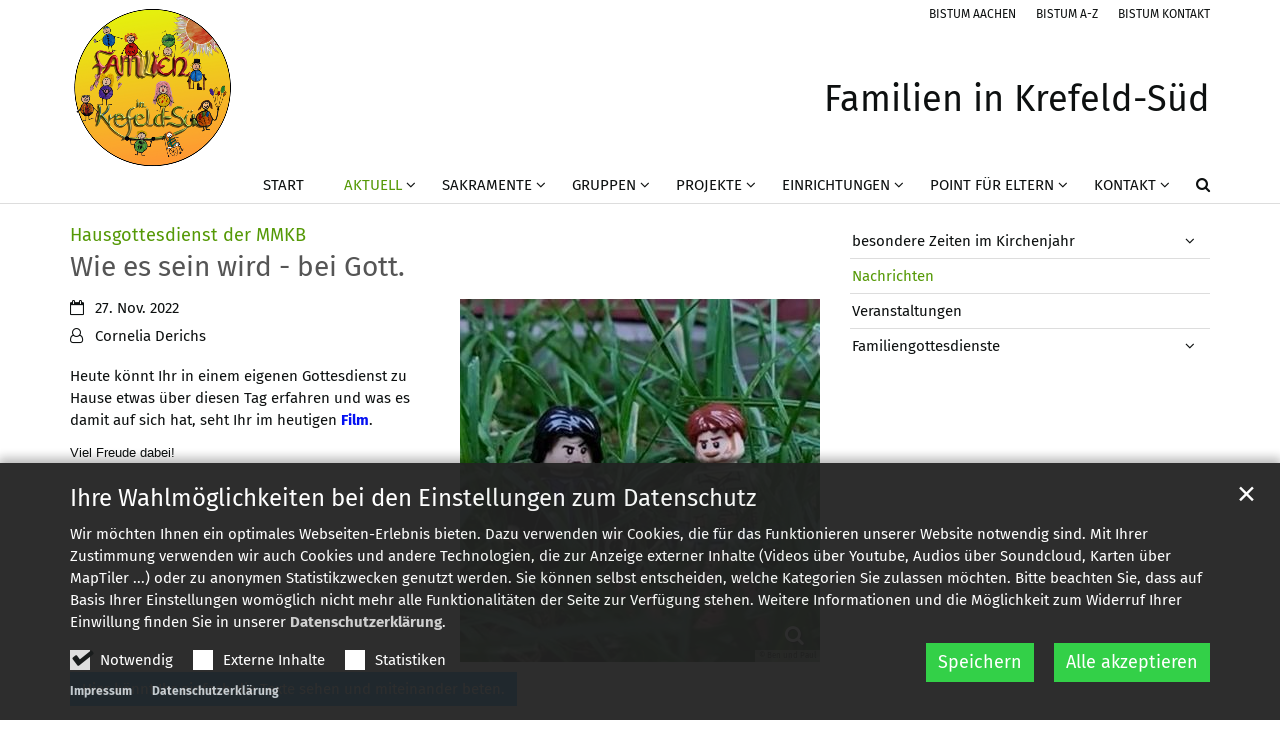

--- FILE ---
content_type: text/html;charset=utf-8
request_url: https://familien-in-krefeld-sued.de/aktuell/news/artikel/Wie-es-sein-wird-bei-Gott-00001./
body_size: 8588
content:
<!DOCTYPE html>
<html lang="de" class="noscript v-standard">
<head>

<noscript><style>html.noscript .hide-noscript { display: none !important; }</style></noscript>
<script>document.documentElement.classList.remove("noscript");document.documentElement.classList.add("hasscript");</script>
<script>mercury = function(){var n=function(){var n=[];return{ready: function(t){n.push(t)},getInitFunctions: function(){return n}}}(),t=function(t){if("function"!=typeof t) return n;n.ready(t)};return t.getInitFunctions=function(){return n.getInitFunctions()},t.ready=function(n){this(n)},t}();var __isOnline=true,__scriptPath="https://cdn.bistum-aachen.de/export/system/modules/alkacon.mercury.theme/js/mercury.js"</script>
<script async src="https://cdn.bistum-aachen.de/export/system/modules/alkacon.mercury.theme/js/mercury.js_1578721975.js"></script>
<link rel="canonical" href="https://familien-in-krefeld-sued.de/aktuell/news/artikel/Wie-es-sein-wird-bei-Gott-00001./">

<title>Wie es sein wird - bei Gott.</title>

<meta charset="UTF-8">
<meta http-equiv="X-UA-Compatible" content="IE=edge">

<meta name="viewport" content="width=device-width, initial-scale=1.0, viewport-fit=cover">
<meta name="description" content="Heute könnt Ihr in einem eigenen Gottesdienst zu Hause etwas über diesen Tag erfahren und was es damit auf sich hat, seht Ihr im heutigen Film. Viel Freude dabei!">
<meta name="robots" content="index, follow">
<meta name="revisit-after" content="7 days">

<meta property="og:title" content="Hausgottesdienst der MMKB: Wie es sein wird - bei Gott.">
<meta property="og:description" content="Heute könnt Ihr in einem eigenen Gottesdienst zu Hause etwas über diesen Tag erfahren und was es damit auf sich hat, seht Ihr im heutigen Film. Viel Freude dabei!">
<meta property="og:image:width" content="569">
<meta property="og:image:height" content="298">
<meta property="og:image" content="https://familien-in-krefeld-sued.de/export/sites/region-krefeld/familien-in-krefeld-sued-m/.galleries/MitMachKinderBibel/MMKB-A-01-Wie-es-sind-wird-bei-Gott..JPG_147126940.jpg">
<meta property="og:type" content="article">
<meta property="og:url" content="https://familien-in-krefeld-sued.de/aktuell/news/artikel/Wie-es-sein-wird-bei-Gott-00001./">
<meta property="og:locale" content="de">
<meta name="twitter:card" content="summary_large_image">
<meta name="twitter:image" content="https://familien-in-krefeld-sued.de/export/sites/region-krefeld/familien-in-krefeld-sued-m/.galleries/MitMachKinderBibel/MMKB-A-01-Wie-es-sind-wird-bei-Gott..JPG_1761348482.jpg"><!-- No Eye-Able license found -->
<link rel="stylesheet" href="https://cdn.bistum-aachen.de/export/system/modules/alkacon.mercury.theme/css/awesome-selection.min.css_862578446.css">
<link rel="stylesheet" href="/export/sites/region-krefeld/familien-in-krefeld-sued-m/.themes/mercury.min.css_945858255.css">
<link rel="preload" as="font" type="font/woff2" href="https://cdn.bistum-aachen.de/export/system/modules/alkacon.mercury.theme/fonts/awesome-selection.woff2?v=my-1" crossorigin>
<link rel="apple-touch-icon" sizes="180x180" href="">
<link rel="icon" type="image/png" sizes="32x32" href="/export/sites/region-krefeld/familien-in-krefeld-sued-m/favicon.png_642975561.png">
<link rel="icon" type="image/png" sizes="16x16" href="/export/sites/region-krefeld/familien-in-krefeld-sued-m/favicon.png_897707255.png">
</head>
<body>

<a class="btn visually-hidden-focusable-fixed" id="skip-to-content" href="#main-content">Zum Inhalt springen</a><div  id="mercury-page" >
<header class="area-header fh header-notfixed lp-l ls-2 pad-sm meta-aside meta-right title-default title-middle nav-disp-default nav-right nav-below fix-overlay bc-right has-margin">
<div id="nav-toggle-group"><span id="nav-toggle-label"><button class="nav-toggle-btn" aria-expanded="false" aria-controls="nav-toggle-group"><span class="nav-toggle"><span class="nav-burger">Navigation anzeigen / ausblenden</span></span></button></span></div><div class="header-group co-sm-md "><div class="head notfixed"><div class="head-overlay"></div>
<div class="h-group co-lg-xl"><div class="h-logo p-xs-12 p-lg-2" ><a href="/start/" class="imglink" title="Zur Startseite">
<div class="header-image image-src-box presized" style="padding-bottom: 100.0%;" >
<img src="/export/sites/region-krefeld/familien-in-krefeld-sued-m/.galleries/Logos/FaPa-Sliderbild-PNG-Familienpastoral-Logo-Familienin-KR-Sued-02.png_771034742.png" loading="lazy" sizes="auto, (min-width: 1320px) 190px, (min-width: 1170px) 165px, (min-width: 992px) 136px, (min-width: 744px) 714px, (min-width: 540px) 510px, 100vw" srcset="/export/sites/region-krefeld/familien-in-krefeld-sued-m/.galleries/Logos/FaPa-Sliderbild-PNG-Familienpastoral-Logo-Familienin-KR-Sued-02.png_232159625.png 136w, /export/sites/region-krefeld/familien-in-krefeld-sued-m/.galleries/Logos/FaPa-Sliderbild-PNG-Familienpastoral-Logo-Familienin-KR-Sued-02.png_856036929.png 165w, /export/sites/region-krefeld/familien-in-krefeld-sued-m/.galleries/Logos/FaPa-Sliderbild-PNG-Familienpastoral-Logo-Familienin-KR-Sued-02.png_1348276495.png 190w, /export/sites/region-krefeld/familien-in-krefeld-sued-m/.galleries/Logos/FaPa-Sliderbild-PNG-Familienpastoral-Logo-Familienin-KR-Sued-02.png_46525205.png 272w, /export/sites/region-krefeld/familien-in-krefeld-sued-m/.galleries/Logos/FaPa-Sliderbild-PNG-Familienpastoral-Logo-Familienin-KR-Sued-02.png_2020820128.png 330w, /export/sites/region-krefeld/familien-in-krefeld-sued-m/.galleries/Logos/FaPa-Sliderbild-PNG-Familienpastoral-Logo-Familienin-KR-Sued-02.png_1704732904.png 345w, /export/sites/region-krefeld/familien-in-krefeld-sued-m/.galleries/Logos/FaPa-Sliderbild-PNG-Familienpastoral-Logo-Familienin-KR-Sued-02.png_55938858.png 380w, /export/sites/region-krefeld/familien-in-krefeld-sued-m/.galleries/Logos/FaPa-Sliderbild-PNG-Familienpastoral-Logo-Familienin-KR-Sued-02.png_1425451198.png 510w, /export/sites/region-krefeld/familien-in-krefeld-sued-m/.galleries/Logos/FaPa-Sliderbild-PNG-Familienpastoral-Logo-Familienin-KR-Sued-02.png_1303295564.png 690w, /export/sites/region-krefeld/familien-in-krefeld-sued-m/.galleries/Logos/FaPa-Sliderbild-PNG-Familienpastoral-Logo-Familienin-KR-Sued-02.png_1156248498.png 714w, /export/sites/region-krefeld/familien-in-krefeld-sued-m/.galleries/Logos/FaPa-Sliderbild-PNG-Familienpastoral-Logo-Familienin-KR-Sued-02.png_1062225398.png 1020w, /export/sites/region-krefeld/familien-in-krefeld-sued-m/.galleries/Logos/FaPa-Sliderbild-PNG-Familienpastoral-Logo-Familienin-KR-Sued-02.png_1035620234.png 1428w, /export/sites/region-krefeld/familien-in-krefeld-sued-m/.galleries/Logos/FaPa-Sliderbild-PNG-Familienpastoral-Logo-Familienin-KR-Sued-02.png_1059593014.png 1620w, /export/sites/region-krefeld/familien-in-krefeld-sued-m/.galleries/Logos/FaPa-Sliderbild-PNG-Familienpastoral-Logo-Familienin-KR-Sued-02.png_771034742.png 2160w" width="2160" height="2160" class=" or-sq"
         alt="Kreisbild: Wort &#039;Familien in Krefeld-Süd; dazwischen: gemalte Menschen-Zeichnungen von Kindern unter einer Sonne" title="Kreisbild: Wort &#039;Familien in Krefeld-Süd; dazwischen: gemalte Menschen-Zeichnungen von Kindern unter einer Sonne (c) Valerie, Jakob, Tamara mit B. Hellmanns">
</div></a></div><div class="h-info"><div class="h-meta" >
<div class="element type-linksequence pivot ls-row no-icon cap-upper header-links">
<ul ><li class="ls-li"><a href="https://www.bistum-aachen.de/" target="_blank" rel="noopener"><span class="ls-item"><span>BISTUM AACHEN</span></span></a></li><li class="ls-li"><a href="https://www.bistum-aachen.de/bistum-a-z/index.html" target="_blank" rel="noopener"><span class="ls-item"><span>BISTUM A-Z</span></span></a></li><li class="ls-li"><a href="https://www.bistum-aachen.de/kontakt/" target="_blank" rel="noopener"><span class="ls-item"><span>BISTUM KONTAKT</span></span></a></li></ul></div>
</div><div class="h-title">Familien in Krefeld-Süd</div></div></div><div class="h-nav"><div class="co-lg-xl">
<div class="nav-main-container" ><nav class="nav-main-group has-sidelogo ">
<div class="nav-main-mobile-logo"><div class="mobile-logolink">
<div class="img-responsive image-src-box presized" style="padding-bottom: 100.0%;" >
<img src="/export/sites/region-krefeld/familien-in-krefeld-sued-m/.galleries/Logos/FaPa-Sliderbild-PNG-Familienpastoral-Logo-Familienin-KR-Sued-02.png_734876042.png" loading="lazy" width="800" height="800" class=" or-sq"
         alt="Kreisbild: Wort &#039;Familien in Krefeld-Süd; dazwischen: gemalte Menschen-Zeichnungen von Kindern unter einer Sonne" title="Kreisbild: Wort &#039;Familien in Krefeld-Süd; dazwischen: gemalte Menschen-Zeichnungen von Kindern unter einer Sonne (c) Valerie, Jakob, Tamara mit B. Hellmanns">
</div></div></div>
<ul class="nav-main-items cap-css has-search">
<li id="nav-main-addition" class="expand hidden-lg-up"><a href="#" aria-controls="nav_nav-main-addition" id="label_nav-main-addition">Startportal Bistum Aachen</a><ul class="nav-menu" id="nav_nav-main-addition" aria-labelledby="label_nav-main-addition">
<li><a href="https://www.bistum-aachen.de/" target="_blank" rel="noopener"><span>BISTUM AACHEN</span></a></li>
<li><a href="https://www.bistum-aachen.de/bistum-a-z/index.html" target="_blank" rel="noopener"><span>BISTUM A-Z</span></a></li>
<li><a href="https://www.bistum-aachen.de/kontakt/" target="_blank" rel="noopener"><span>BISTUM KONTAKT</span></a></li>
</ul></li><li class="nav-first">
<a href="/start/">Start</a></li>
<li class="active mega expand" data-megamenu="/aktuell/mega.menu">
<a href="/aktuell/besondere-zeiten-im-kirchenjahr/" id="label_26b3f2ef_1" role="button" aria-expanded="false" aria-controls="nav_26b3f2ef_1" aria-label="Aktuell Unterebene anzeigen / ausblenden">Aktuell</a>
<ul class="nav-menu no-mega" id="nav_26b3f2ef_1" aria-label="Aktuell">
<li class="expand">
<a href="/aktuell/besondere-zeiten-im-kirchenjahr/" id="label_26b3f2ef_2" class="nav-label">besondere Zeiten im Kirchenjahr</a><a href="/aktuell/besondere-zeiten-im-kirchenjahr/" role="button" aria-expanded="false" aria-controls="nav_26b3f2ef_2" aria-label="Unterebenen von besondere Zeiten im Kirchenjahr anzeigen / ausblenden">&nbsp;</a>
<ul class="nav-menu no-mega" id="nav_26b3f2ef_2" aria-label="besondere Zeiten im Kirchenjahr">
<li><a href="/aktuell/besondere-zeiten-im-kirchenjahr/fastenzeit-und-ostern/">Fastenzeit und Ostern</a></li>
<li><a href="/aktuell/besondere-zeiten-im-kirchenjahr/mit-pasquarella-durch-die-fastenzeit/">Mit Pasquarella durch die Fastenzeit</a></li>
<li class="expand">
<a href="/aktuell/besondere-zeiten-im-kirchenjahr/adventszeit-und-weihnachten/" id="label_26b3f2ef_5" class="nav-label">Adventszeit und Weihnachten</a><a href="/aktuell/besondere-zeiten-im-kirchenjahr/adventszeit-und-weihnachten/" role="button" aria-expanded="false" aria-controls="nav_26b3f2ef_5" aria-label="Unterebenen von Adventszeit und Weihnachten anzeigen / ausblenden">&nbsp;</a>
<ul class="nav-menu no-mega" id="nav_26b3f2ef_5" aria-label="Adventszeit und Weihnachten">
<li><a href="/aktuell/besondere-zeiten-im-kirchenjahr/adventszeit-und-weihnachten/aktion-adveniat-krippenfeier/">Aktion Adveniat - Krippenfeier</a></li></ul>
</li></ul>
</li>
<li class="active">
<a href="/aktuell/news/">Nachrichten</a></li>
<li><a href="/aktuell/veranstaltungen/">Veranstaltungen</a></li>
<li class="expand">
<a href="/aktuell/familiengottesdienste/gottesdienste-im-ueberblick/" id="label_26b3f2ef_9" role="button" aria-expanded="false" aria-controls="nav_26b3f2ef_9" aria-label="Familiengottesdienste Unterebene anzeigen / ausblenden">Familiengottesdienste</a>
<ul class="nav-menu no-mega" id="nav_26b3f2ef_9" aria-label="Familiengottesdienste">
<li><a href="/aktuell/familiengottesdienste/gottesdienste-im-ueberblick/">Familiengottesdienste im Überblick</a></li>
<li><a href="/aktuell/familiengottesdienste/gross-und-klein-familienmessen/">GROSS&amp;KLEIN-Familienmessen</a></li>
<li class="expand">
<a href="/aktuell/familiengottesdienste/heilig-abend/" id="label_26b3f2ef_12" class="nav-label">Heilig Abend</a><a href="/aktuell/familiengottesdienste/heilig-abend/" role="button" aria-expanded="false" aria-controls="nav_26b3f2ef_12" aria-label="Unterebenen von Heilig Abend anzeigen / ausblenden">&nbsp;</a>
<ul class="nav-menu no-mega" id="nav_26b3f2ef_12" aria-label="Heilig Abend">
<li><a href="/aktuell/familiengottesdienste/heilig-abend/heilig-abend-in-maria-frieden/">Heilig Abend in Maria Frieden</a></li>
<li><a href="/aktuell/familiengottesdienste/heilig-abend/heilig-abend-in-st.-augustinus/">Heilig Abend in St. Augustinus</a></li></ul>
</li>
<li><a href="/aktuell/familiengottesdienste/kindersegnungen/">Kindersegnungen</a></li></ul>
</li></ul>
</li>
<li class="mega mega-mobile expand" data-megamenu="/Sakramente/mega.menu">
<a href="/Sakramente/taufe/" id="label_26b3f2ef_16" role="button" aria-expanded="false" aria-controls="nav_26b3f2ef_16" aria-label="Sakramente Unterebene anzeigen / ausblenden">Sakramente</a>
<ul class="nav-menu no-mega" id="nav_26b3f2ef_16" aria-label="Sakramente">
<li><a href="/Sakramente/taufe/">Taufe</a></li>
<li class="expand">
<a href="/Sakramente/erstkommunion/" id="label_26b3f2ef_18" class="nav-label">Erstkommunion</a><a href="/Sakramente/erstkommunion/" role="button" aria-expanded="false" aria-controls="nav_26b3f2ef_18" aria-label="Unterebenen von Erstkommunion anzeigen / ausblenden">&nbsp;</a>
<ul class="nav-menu no-mega" id="nav_26b3f2ef_18" aria-label="Erstkommunion">
<li><a href="/Sakramente/erstkommunion/index.html">Erstkommunion im Krefelder Süden</a></li>
<li><a href="/Sakramente/erstkommunion/kommunionvorbereitung-in-der-pfarrei-maria-frieden/">Kommunionvorbereitung in der Pfarrei Maria Frieden</a></li>
<li><a href="/Sakramente/erstkommunion/kommunionvorbereitung-in-der-pfarrei-st.-augustinus/">Kommunionvorbereitung in der Pfarrei St. Augustinus</a></li>
<li><a href="/Sakramente/erstkommunion/aktionen-in-der-kommunion-vorbereitung/">Aktionen in der Kommunion-Vorbereitung</a></li>
<li><a href="/Sakramente/erstkommunion/kommunionkleider-tausch/">Kommunionkleider-Tausch</a></li></ul>
</li>
<li><a href="/Sakramente/firmung/">Firmung</a></li></ul>
</li>
<li class="mega mega-mobile expand" data-megamenu="/gruppen/mega.menu">
<a href="/gruppen/kinderchoere/" id="label_26b3f2ef_25" role="button" aria-expanded="false" aria-controls="nav_26b3f2ef_25" aria-label="Gruppen Unterebene anzeigen / ausblenden">Gruppen</a>
<ul class="nav-menu no-mega" id="nav_26b3f2ef_25" aria-label="Gruppen">
<li><a href="/gruppen/kinderchoere/">Kinderchöre</a></li>
<li><a href="/gruppen/jugendband/">Jugendband</a></li>
<li class="expand">
<a href="/gruppen/messdienerinnen/" id="label_26b3f2ef_28" class="nav-label">Messdiener:innen</a><a href="/gruppen/messdienerinnen/" role="button" aria-expanded="false" aria-controls="nav_26b3f2ef_28" aria-label="Unterebenen von Messdiener:innen anzeigen / ausblenden">&nbsp;</a>
<ul class="nav-menu no-mega" id="nav_26b3f2ef_28" aria-label="Messdiener:innen">
<li><a href="/gruppen/messdienerinnen/messdienerinnen-in-maria-frieden/">Messdiener:innen in Maria Frieden</a></li>
<li><a href="/gruppen/messdienerinnen/messdienerinnen-in-st.-augustinus/">Messdiener:innen in St. Augustinus</a></li></ul>
</li></ul>
</li>
<li class="mega mega-mobile expand" data-megamenu="/projekte/mega.menu">
<a href="/projekte/suedstadtkraehen/" id="label_26b3f2ef_31" role="button" aria-expanded="false" aria-controls="nav_26b3f2ef_31" aria-label="Projekte Unterebene anzeigen / ausblenden">Projekte</a>
<ul class="nav-menu no-mega" id="nav_26b3f2ef_31" aria-label="Projekte">
<li class="expand">
<a href="/projekte/suedstadtkraehen/" id="label_26b3f2ef_32" class="nav-label">SüdStadtKrähen</a><a href="/projekte/suedstadtkraehen/" role="button" aria-expanded="false" aria-controls="nav_26b3f2ef_32" aria-label="Unterebenen von SüdStadtKrähen anzeigen / ausblenden">&nbsp;</a>
<ul class="nav-menu no-mega" id="nav_26b3f2ef_32" aria-label="SüdStadtKrähen">
<li><a href="/projekte/suedstadtkraehen/index.html">SüdStadtKrähen - Überblick</a></li>
<li><a href="/projekte/suedstadtkraehen/suedstadtkraehen-berichte-und-fotos/">SüdStadtKrähen - Berichte und Fotos</a></li>
<li><a href="/projekte/suedstadtkraehen/friedensaktion-der-kinder/">Friedensaktion der Kinder</a></li>
<li class="expand">
<a href="/projekte/suedstadtkraehen/Mit-der-SuedStadtKraehe-durch-/" id="label_26b3f2ef_36" class="nav-label">Mit der SüdStadtKrähe durch die Kirche</a><a href="/projekte/suedstadtkraehen/Mit-der-SuedStadtKraehe-durch-/" role="button" aria-expanded="false" aria-controls="nav_26b3f2ef_36" aria-label="Unterebenen von Mit der SüdStadtKrähe durch die Kirche anzeigen / ausblenden">&nbsp;</a>
<ul class="nav-menu no-mega" id="nav_26b3f2ef_36" aria-label="Mit der SüdStadtKrähe durch die Kirche">
<li><a href="/projekte/suedstadtkraehen/Mit-der-SuedStadtKraehe-durch-/kirche-st.-clemens/">Kirche St. Clemens</a></li>
<li><a href="/projekte/suedstadtkraehen/Mit-der-SuedStadtKraehe-durch-/kirche-herz-jesu-koenigshof/">Kirche Herz Jesu Königshof</a></li>
<li><a href="/projekte/suedstadtkraehen/Mit-der-SuedStadtKraehe-durch-/kirche-st.-bonifatius/">Kirche St. Bonifatius</a></li>
<li><a href="/projekte/suedstadtkraehen/Mit-der-SuedStadtKraehe-durch-/kirche-st.-martin/">Kirche St. Martin</a></li>
<li><a href="/projekte/suedstadtkraehen/Mit-der-SuedStadtKraehe-durch-/kirche-zu-den-heiligen-schutzengeln/">Kirche Zu den Heiligen Schutzengeln</a></li>
<li><a href="/projekte/suedstadtkraehen/Mit-der-SuedStadtKraehe-durch-/kirche-st.-karl-borromaeus/">Kirche St. Karl Borromäus</a></li></ul>
</li></ul>
</li>
<li class="expand">
<a href="/projekte/projekte/formulare/" id="label_26b3f2ef_43" role="button" aria-expanded="false" aria-controls="nav_26b3f2ef_43" aria-label="Projekte Unterebene anzeigen / ausblenden">Projekte</a>
<ul class="nav-menu no-mega" id="nav_26b3f2ef_43" aria-label="Projekte">
<li><a href="/projekte/projekte/familienpastoral/">Familienpastoral</a></li>
<li><a href="/projekte/projekte/praevention/">Prävention</a></li>
<li><a href="/projekte/projekte/mitmachkinderbibel/">#MitMachKinderBibel</a></li>
<li><a href="/projekte/projekte/bibel-im-karton/">Bibel im Karton</a></li>
<li><a href="/projekte/projekte/storybag-geschichten/">Storybag-Geschichten</a></li>
<li><a href="/projekte/projekte/quiz-mit-der-kraehe/">Quiz mit und ohne Krähe</a></li></ul>
</li>
<li class="expand">
<a href="/projekte/sternsingeraktion/" id="label_26b3f2ef_50" class="nav-label">Sternsingeraktion</a><a href="/projekte/sternsingeraktion/" role="button" aria-expanded="false" aria-controls="nav_26b3f2ef_50" aria-label="Unterebenen von Sternsingeraktion anzeigen / ausblenden">&nbsp;</a>
<ul class="nav-menu no-mega" id="nav_26b3f2ef_50" aria-label="Sternsingeraktion">
<li><a href="/projekte/sternsingeraktion/sternsingeraktion-in-st.-clemens/">Sternsingeraktion in St. Clemens</a></li>
<li><a href="/projekte/sternsingeraktion/sternsingeraktion-in-st.-bonifatius/">Sternsingeraktion in St. Bonifatius</a></li>
<li><a href="/projekte/sternsingeraktion/sternsingeraktion-in-herz-jesu/">Sternsingeraktion in Herz Jesu</a></li>
<li><a href="/projekte/sternsingeraktion/sternsingeraktion-in-st.-augustinus/">Sternsingeraktion in St. Augustinus</a></li></ul>
</li></ul>
</li>
<li class="mega mega-mobile expand" data-megamenu="/einrichtungen/mega.menu">
<a href="/einrichtungen/kinder-tagesstaetten/" id="label_26b3f2ef_55" role="button" aria-expanded="false" aria-controls="nav_26b3f2ef_55" aria-label="Einrichtungen Unterebene anzeigen / ausblenden">Einrichtungen</a>
<ul class="nav-menu no-mega" id="nav_26b3f2ef_55" aria-label="Einrichtungen">
<li class="expand">
<a href="/einrichtungen/kinder-tagesstaetten/" id="label_26b3f2ef_56" class="nav-label">Kinder-Tagesstätten</a><a href="/einrichtungen/kinder-tagesstaetten/" role="button" aria-expanded="false" aria-controls="nav_26b3f2ef_56" aria-label="Unterebenen von Kinder-Tagesstätten anzeigen / ausblenden">&nbsp;</a>
<ul class="nav-menu no-mega" id="nav_26b3f2ef_56" aria-label="Kinder-Tagesstätten">
<li><a href="/einrichtungen/kinder-tagesstaetten/tageseinrichtung-fuer-kinder-st.-clemens" target="_blank">Montessori-Kinderhaus St. Clemens</a></li>
<li><a href="/einrichtungen/kinder-tagesstaetten/tageseinrichtung-fuer-kinder-st.-lioba" target="_blank">Tageseinrichtung für Kinder St. Lioba</a></li>
<li><a href="/einrichtungen/kinder-tagesstaetten/familienzentrum-st.-martin" target="_blank">Familienzentrum St. Martin</a></li>
<li><a href="/einrichtungen/kinder-tagesstaetten/montessori-kinderhaus-00001" target="_blank">Montessori Kinderhaus Oppum</a></li>
<li><a href="/einrichtungen/kinder-tagesstaetten/kindertagesstaette-maria-waldrast" target="_blank">Kindertagesstätte Maria Waldrast</a></li></ul>
</li>
<li class="expand">
<a href="/einrichtungen/sonstige-einrichtungen/kabo-kinderkirche/" id="label_26b3f2ef_62" role="button" aria-expanded="false" aria-controls="nav_26b3f2ef_62" aria-label="sonstige Einrichtungen Unterebene anzeigen / ausblenden">sonstige Einrichtungen</a>
<ul class="nav-menu no-mega" id="nav_26b3f2ef_62" aria-label="sonstige Einrichtungen">
<li><a href="/einrichtungen/sonstige-einrichtungen/kabo-kinderkirche/">KaBo Kinderkirche</a></li>
<li class="expand">
<a href="/einrichtungen/sonstige-einrichtungen/grundschulen/" id="label_26b3f2ef_64" class="nav-label">Grundschulen</a><a href="/einrichtungen/sonstige-einrichtungen/grundschulen/" role="button" aria-expanded="false" aria-controls="nav_26b3f2ef_64" aria-label="Unterebenen von Grundschulen anzeigen / ausblenden">&nbsp;</a>
<ul class="nav-menu no-mega" id="nav_26b3f2ef_64" aria-label="Grundschulen">
<li class="expand">
<a href="/einrichtungen/sonstige-einrichtungen/grundschulen/kirchenprojekt-tage/" id="label_26b3f2ef_65" class="nav-label">Kirchenprojekt-Tage</a><a href="/einrichtungen/sonstige-einrichtungen/grundschulen/kirchenprojekt-tage/" role="button" aria-expanded="false" aria-controls="nav_26b3f2ef_65" aria-label="Unterebenen von Kirchenprojekt-Tage anzeigen / ausblenden">&nbsp;</a>
<ul class="nav-menu no-mega" id="nav_26b3f2ef_65" aria-label="Kirchenprojekt-Tage">
<li><a href="/einrichtungen/sonstige-einrichtungen/grundschulen/kirchenprojekt-tage/grundschule-buchenschule/">Grundschule Buchenschule</a></li>
<li><a href="/einrichtungen/sonstige-einrichtungen/grundschulen/kirchenprojekt-tage/grundschule-forstwaldschule/">Grundschule Forstwaldschule</a></li>
<li><a href="/einrichtungen/sonstige-einrichtungen/grundschulen/kirchenprojekt-tage/geschwister-scholl-grundschule/">Geschwister-Scholl-Grundschule</a></li>
<li><a href="/einrichtungen/sonstige-einrichtungen/grundschulen/kirchenprojekt-tage/kath.-grundschule-koenigshof/">kath. Grundschule Königshof</a></li>
<li><a href="/einrichtungen/sonstige-einrichtungen/grundschulen/kirchenprojekt-tage/grundschule-regenbogenschule/">Grundschule Regenbogenschule</a></li>
<li><a href="/einrichtungen/sonstige-einrichtungen/grundschulen/kirchenprojekt-tage/grundschule-schoenwasserschule/">Grundschule Schönwasserschule</a></li>
<li><a href="/einrichtungen/sonstige-einrichtungen/grundschulen/kirchenprojekt-tage/kath.-grundschule-st.-michaelschule/">kath. Grundschule St. Michaelschule</a></li>
<li><a href="/einrichtungen/sonstige-einrichtungen/grundschulen/kirchenprojekt-tage/grundschule-suedschule/">Grundschule Südschule</a></li>
<li><a href="/einrichtungen/sonstige-einrichtungen/grundschulen/kirchenprojekt-tage/grundschule-vulkanstrasse/">Grundschule Vulkanstraße</a></li>
<li><a href="/einrichtungen/sonstige-einrichtungen/grundschulen/kirchenprojekt-tage/grundschule-wimmersweg/">Grundschule Wimmersweg</a></li></ul>
</li></ul>
</li>
<li><a href="/einrichtungen/sonstige-einrichtungen/Jugendeinrichtung-Canapee-und-Spielbox/">Jugendeinrichtung Canapee und Spielbox</a></li>
<li><a href="/einrichtungen/sonstige-einrichtungen/casablanca/">Jugendeinrichtung Casablanca</a></li>
<li><a href="/einrichtungen/sonstige-einrichtungen/kath.-oeffentliche-buechereien/">Kath. öffentliche Büchereien</a></li></ul>
</li></ul>
</li>
<li class="mega mega-mobile expand" data-megamenu="/point-fuer-eltern/mega.menu">
<a href="/point-fuer-eltern/bild-im-megamenue/" id="label_26b3f2ef_79" role="button" aria-expanded="false" aria-controls="nav_26b3f2ef_79" aria-label="Point für Eltern Unterebene anzeigen / ausblenden">Point für Eltern</a>
<ul class="nav-menu no-mega" id="nav_26b3f2ef_79" aria-label="Point für Eltern">
<li class="expand">
<a href="/point-fuer-eltern/anderes/Besondere-glueckwuensche/" id="label_26b3f2ef_80" role="button" aria-expanded="false" aria-controls="nav_26b3f2ef_80" aria-label="Anderes Unterebene anzeigen / ausblenden">Anderes</a>
<ul class="nav-menu no-mega" id="nav_26b3f2ef_80" aria-label="Anderes">
<li><a href="/point-fuer-eltern/anderes/Besondere-glueckwuensche/">Besondere Glückwünsche für Geburtstagskinder</a></li>
<li><a href="/point-fuer-eltern/anderes/hilfe-gesucht/">Hilfe gesucht</a></li>
<li><a href="/point-fuer-eltern/anderes/sternenkinder-krefeld/">Sternenkinder Krefeld</a></li>
<li><a href="/point-fuer-eltern/anderes/kirchenfuehrerschein-fuer-eltern/">Kirchenführerschein für Eltern</a></li>
<li><a href="/point-fuer-eltern/anderes/praevention-gegen-sex.-missbrauch-von-kindern/">Prävention gegen sex. Mißbrauch von Kindern</a></li></ul>
</li>
<li class="expand">
<a href="/point-fuer-eltern/spirituelles/spirituelles/" id="label_26b3f2ef_86" role="button" aria-expanded="false" aria-controls="nav_26b3f2ef_86" aria-label="Spirituelles Unterebene anzeigen / ausblenden">Spirituelles</a>
<ul class="nav-menu no-mega" id="nav_26b3f2ef_86" aria-label="Spirituelles">
<li><a href="/point-fuer-eltern/spirituelles/spirituelles/">Spirituelles</a></li></ul>
</li></ul>
</li>
<li class="expand">
<a href="/kontakt/spenden/" id="label_26b3f2ef_88" role="button" aria-expanded="false" aria-controls="nav_26b3f2ef_88" aria-label="Kontakt Unterebene anzeigen / ausblenden">Kontakt</a>
<ul class="nav-menu no-mega" id="nav_26b3f2ef_88" aria-label="Kontakt">
<li><a href="/kontakt/kirchen/">Kirchen</a></li>
<li><a href="/kontakt/pfarrbueros/">Pfarrbüros</a></li>
<li class="nav-last">
<a href="/kontakt/seelsorgerinnen/">Seelsorger:innen</a></li></ul>
</li>
<li id="nav-main-search" class="expand"><a href="/suche/" title="Suche" role="button" aria-controls="nav_nav-main-search" aria-expanded="false" id="label_nav-main-search" class="click-direct"><span class="search search-btn ico fa fa-search" aria-hidden="true"></span></a><ul class="nav-menu" id="nav_nav-main-search" aria-labelledby="label_nav-main-search"><li><div class="styled-form search-form"><form action="/suche/" method="post"><div class="input button"><label for="searchNavQuery" class="sr-only">Suche</label><input id="searchNavQuery" name="q" type="text" autocomplete="off" placeholder='Suchbegriff eingeben' /><button class="btn" type="button" title="Suche" onclick="this.form.submit(); return false;">Los</button></div></form></div></li></ul></li>
</ul>
</nav>
</div></div></div></div></div>
</header>

<main class="area-content area-main-side"><div class="container"><div class="row">
<div class="col-lg-8 area-wide" >

<div class="row-12" >
<div class="detail-page type-article layout-5">
<div class="detail-visual piece float right lay-5 phh phb pnl phv p-md-6">
<div class="heading"><h1 class="intro-headline" tabindex="0"><span class="intro">Hausgottesdienst der MMKB<span class="sr-only">:</span></span><span class="headline">Wie es sein wird - bei Gott.</span></h1>
</div><div class="visual"><div class="image-src-box presized use-ratio zoomer effect-piece" data-imagezoom='{ "width": 569, "height": 574, "w": 569, "h": 574, "caption": "%3Cdiv%20class%3D%22title%22%3EMMKB-A-01-Wie%20es%20sind%20wird%20-%20bei%20Gott.%3C%2Fdiv%3E%3Cdiv%20class%3D%22copyright%22%3E%26copy%3B%20Ben%20und%20Paul%3C%2Fdiv%3E", "alt": "Zwei%20Playmobilm%C3%A4nnchen%20sitzen%20im%20Gras.", "src": "/export/sites/region-krefeld/familien-in-krefeld-sued-m/.galleries/MitMachKinderBibel/MMKB-A-01-Wie-es-sind-wird-bei-Gott..JPG_25264723.jpg" }'>
<img src="/export/sites/region-krefeld/familien-in-krefeld-sued-m/.galleries/MitMachKinderBibel/MMKB-A-01-Wie-es-sind-wird-bei-Gott..JPG_639397178.jpg" sizes="(min-width: 1320px) 410px, (min-width: 1170px) 360px, (min-width: 992px) 301px, (min-width: 744px) 342px, (min-width: 540px) 510px, 100vw" srcset="/export/sites/region-krefeld/familien-in-krefeld-sued-m/.galleries/MitMachKinderBibel/MMKB-A-01-Wie-es-sind-wird-bei-Gott..JPG_1986483339.jpg 301w, /export/sites/region-krefeld/familien-in-krefeld-sued-m/.galleries/MitMachKinderBibel/MMKB-A-01-Wie-es-sind-wird-bei-Gott..JPG_173130373.jpg 342w, /export/sites/region-krefeld/familien-in-krefeld-sued-m/.galleries/MitMachKinderBibel/MMKB-A-01-Wie-es-sind-wird-bei-Gott..JPG_2000693877.jpg 345w, /export/sites/region-krefeld/familien-in-krefeld-sued-m/.galleries/MitMachKinderBibel/MMKB-A-01-Wie-es-sind-wird-bei-Gott..JPG_353681667.jpg 360w, /export/sites/region-krefeld/familien-in-krefeld-sued-m/.galleries/MitMachKinderBibel/MMKB-A-01-Wie-es-sind-wird-bei-Gott..JPG_1507386812.jpg 410w, /export/sites/region-krefeld/familien-in-krefeld-sued-m/.galleries/MitMachKinderBibel/MMKB-A-01-Wie-es-sind-wird-bei-Gott..JPG_639397178.jpg 510w" width="569" height="574" class=" animated or-sq"
         alt="Zwei Playmobilmännchen sitzen im Gras." style="aspect-ratio: 569 / 574;"><div class="copyright image-copyright" aria-hidden="true">&copy; Ben und Paul</div></div>
</div><div class="body"><div class="text"><div class="visual-info "><div class="info date"><span class="sr-only">Datum:</span><div>27. Nov. 2022</div></div><div class="info person"><span class="sr-only">Von:</span><div >Cornelia Derichs</div></div></div></div>
</div>
</div>
<div class="detail-content"><div class="paragraph piece full lay-0 pnh phb phl pnv">
<div class="body default"><div class="text"><p>Heute könnt Ihr in einem eigenen Gottesdienst zu Hause etwas über diesen Tag erfahren und was es damit auf sich hat, seht Ihr im heutigen <a href="/projekte/projekte/mitmachkinderbibel/" target="_blank" rel="noopener"><strong>Film</strong></a>.&nbsp;</p>
<p><span style="font-family: Default Sans Serif,Verdana,Arial,Helvetica,sans-serif; font-size: small;">Viel Freude dabei!</span></p></div>
</div>
<div class="link"><a href="/export/sites/region-krefeld/familien-in-krefeld-sued-m/.galleries/Dokumente/MMKB-A-221127-wie-es-sein-wird-bei-Gott-2.pdf" class="btn piece-btn" target="_blank" rel="noopener">Hier könnt Ihr einfach die Texte sehen und miteinander beten.</a></div></div>
</div>
<div class="attachment-container" ></div>
<script type="application/ld+json">{"datePublished":"2022-11-27T08:01:00+01:00","image":{"copyrightHolder":"(c) Ben und Paul","@type":"ImageObject","width":569,"name":"MMKB-A-01-Wie es sind wird - bei Gott.","url":"https://familien-in-krefeld-sued.de/export/sites/region-krefeld/familien-in-krefeld-sued-m/.galleries/MitMachKinderBibel/MMKB-A-01-Wie-es-sind-wird-bei-Gott..JPG_25264723.jpg","height":574},"articleBody":["<p>Heute könnt Ihr in einem eigenen Gottesdienst zu Hause etwas über diesen Tag erfahren und was es damit auf sich hat, seht Ihr im heutigen <a href=\"/projekte/projekte/mitmachkinderbibel/\" target=\"_blank\" rel=\"noopener\"><strong>Film<\/strong><\/a>.&nbsp;<\/p>\n<p><span style=\"font-family: Default Sans Serif,Verdana,Arial,Helvetica,sans-serif; font-size: small;\">Viel Freude dabei!<\/span><\/p>"],"@type":"Article","author":{"@type":"Person","name":["Cornelia Derichs"]},"publisher":{"@type":"Person","name":["Cornelia Derichs"]},"dateModified":"2022-11-22T18:40:23+01:00","mainEntityOfPage":"https://familien-in-krefeld-sued.de/aktuell/news/artikel/Wie-es-sein-wird-bei-Gott-00001./","@context":"http://schema.org","headline":"Hausgottesdienst der MMKB: Wie es sein wird - bei Gott.","url":"https://familien-in-krefeld-sued.de/aktuell/news/artikel/Wie-es-sein-wird-bei-Gott-00001./"}</script>
</div>
</div>


<div class="row-12" ><div class="element type-section piece full lay-0 only-link">
<div class="link"><a href="javascript:history.back()" class="btn piece-btn">Zurück</a></div></div>
</div>
</div>
<aside class="col-lg-4 area-narrow" >

<div class="side-group" >
<nav class="element type-nav-side pivot">
<ul class="nav-side">
<li><a href="/aktuell/besondere-zeiten-im-kirchenjahr/" id="label_b76282cc_0" class="nav-label" >besondere Zeiten im Kirchenjahr</a><a href="/aktuell/besondere-zeiten-im-kirchenjahr/" role="button" data-bs-toggle="collapse" data-bs-target="#nav_b76282cc_0" aria-expanded="false" aria-controls="nav_b76282cc_0" aria-label="Unterebenen von besondere Zeiten im Kirchenjahr anzeigen / ausblenden">&nbsp;</a>
<ul class="collapse"  id="nav_b76282cc_0" aria-label="besondere Zeiten im Kirchenjahr"><li><a href="/aktuell/besondere-zeiten-im-kirchenjahr/fastenzeit-und-ostern/">Fastenzeit und Ostern</a></li>
<li><a href="/aktuell/besondere-zeiten-im-kirchenjahr/mit-pasquarella-durch-die-fastenzeit/">Mit Pasquarella durch die Fastenzeit</a></li>
<li><a href="/aktuell/besondere-zeiten-im-kirchenjahr/adventszeit-und-weihnachten/" id="label_b76282cc_3" class="nav-label" >Adventszeit und Weihnachten</a><a href="/aktuell/besondere-zeiten-im-kirchenjahr/adventszeit-und-weihnachten/" role="button" data-bs-toggle="collapse" data-bs-target="#nav_b76282cc_3" aria-expanded="false" aria-controls="nav_b76282cc_3" aria-label="Unterebenen von Adventszeit und Weihnachten anzeigen / ausblenden">&nbsp;</a>
<ul class="collapse"  id="nav_b76282cc_3" aria-label="Adventszeit und Weihnachten"><li><a href="/aktuell/besondere-zeiten-im-kirchenjahr/adventszeit-und-weihnachten/aktion-adveniat-krippenfeier/">Aktion Adveniat - Krippenfeier</a></li></ul>
</li></ul>
</li>
<li class="currentpage"><a href="/aktuell/news/">Nachrichten</a></li>
<li><a href="/aktuell/veranstaltungen/">Veranstaltungen</a></li>
<li><a href="/aktuell/familiengottesdienste/gottesdienste-im-ueberblick/" id="label_b76282cc_7" role="button" data-bs-toggle="collapse" data-bs-target="#nav_b76282cc_7" aria-expanded="false" aria-controls="nav_b76282cc_7" aria-label="Familiengottesdienste Unterebene anzeigen / ausblenden">Familiengottesdienste</a>
<ul class="collapse"  id="nav_b76282cc_7" aria-label="Familiengottesdienste"><li><a href="/aktuell/familiengottesdienste/gottesdienste-im-ueberblick/">Familiengottesdienste im Überblick</a></li>
<li><a href="/aktuell/familiengottesdienste/gross-und-klein-familienmessen/">GROSS&amp;KLEIN-Familienmessen</a></li>
<li><a href="/aktuell/familiengottesdienste/heilig-abend/" id="label_b76282cc_10" class="nav-label" >Heilig Abend</a><a href="/aktuell/familiengottesdienste/heilig-abend/" role="button" data-bs-toggle="collapse" data-bs-target="#nav_b76282cc_10" aria-expanded="false" aria-controls="nav_b76282cc_10" aria-label="Unterebenen von Heilig Abend anzeigen / ausblenden">&nbsp;</a>
<ul class="collapse"  id="nav_b76282cc_10" aria-label="Heilig Abend"><li><a href="/aktuell/familiengottesdienste/heilig-abend/heilig-abend-in-maria-frieden/">Heilig Abend in Maria Frieden</a></li>
<li><a href="/aktuell/familiengottesdienste/heilig-abend/heilig-abend-in-st.-augustinus/">Heilig Abend in St. Augustinus</a></li></ul>
</li>
<li><a href="/aktuell/familiengottesdienste/kindersegnungen/">Kindersegnungen</a></li></ul>
</li>
</ul>
</nav>
</div>
</aside>
</div></div></main>

<footer class="area-foot"><div class="topfoot">
<div class="container area-wide" >
<div class="row">
<div class="col-lg-4 flex-col" ><div class="element type-section box box-akzent2 piece float left lay-4 phh phb pnl phv p-dm p-md-4 p-dd">
<div class="heading"><h2 class="piece-heading" tabindex="0">Pfarrbüro in Maria Frieden:</h2>
</div><div class="visual rs_skip ori-sq"><div class="image-src-box presized use-ratio effect-box">
<img src="/export/sites/region-krefeld/familien-in-krefeld-sued-m/.galleries/Slider/FaPa-Sliderbild-PNG-Kirchen-Pfarrei-Maria-Frieden.png_771034742.png" loading="lazy" sizes="auto, (min-width: 1320px) 117px, (min-width: 1170px) 100px, (min-width: 992px) 81px, (min-width: 744px) 218px, (min-width: 540px) 510px, 100vw" srcset="/export/sites/region-krefeld/familien-in-krefeld-sued-m/.galleries/Slider/FaPa-Sliderbild-PNG-Kirchen-Pfarrei-Maria-Frieden.png_1222074120.png 81w, /export/sites/region-krefeld/familien-in-krefeld-sued-m/.galleries/Slider/FaPa-Sliderbild-PNG-Kirchen-Pfarrei-Maria-Frieden.png_1046084162.png 100w, /export/sites/region-krefeld/familien-in-krefeld-sued-m/.galleries/Slider/FaPa-Sliderbild-PNG-Kirchen-Pfarrei-Maria-Frieden.png_51923983.png 117w, /export/sites/region-krefeld/familien-in-krefeld-sued-m/.galleries/Slider/FaPa-Sliderbild-PNG-Kirchen-Pfarrei-Maria-Frieden.png_1265106117.png 162w, /export/sites/region-krefeld/familien-in-krefeld-sued-m/.galleries/Slider/FaPa-Sliderbild-PNG-Kirchen-Pfarrei-Maria-Frieden.png_178094523.png 200w, /export/sites/region-krefeld/familien-in-krefeld-sued-m/.galleries/Slider/FaPa-Sliderbild-PNG-Kirchen-Pfarrei-Maria-Frieden.png_1626961325.png 218w, /export/sites/region-krefeld/familien-in-krefeld-sued-m/.galleries/Slider/FaPa-Sliderbild-PNG-Kirchen-Pfarrei-Maria-Frieden.png_313946079.png 234w, /export/sites/region-krefeld/familien-in-krefeld-sued-m/.galleries/Slider/FaPa-Sliderbild-PNG-Kirchen-Pfarrei-Maria-Frieden.png_1704732904.png 345w, /export/sites/region-krefeld/familien-in-krefeld-sued-m/.galleries/Slider/FaPa-Sliderbild-PNG-Kirchen-Pfarrei-Maria-Frieden.png_1458838712.png 436w, /export/sites/region-krefeld/familien-in-krefeld-sued-m/.galleries/Slider/FaPa-Sliderbild-PNG-Kirchen-Pfarrei-Maria-Frieden.png_1425451198.png 510w, /export/sites/region-krefeld/familien-in-krefeld-sued-m/.galleries/Slider/FaPa-Sliderbild-PNG-Kirchen-Pfarrei-Maria-Frieden.png_1303295564.png 690w, /export/sites/region-krefeld/familien-in-krefeld-sued-m/.galleries/Slider/FaPa-Sliderbild-PNG-Kirchen-Pfarrei-Maria-Frieden.png_1062225398.png 1020w, /export/sites/region-krefeld/familien-in-krefeld-sued-m/.galleries/Slider/FaPa-Sliderbild-PNG-Kirchen-Pfarrei-Maria-Frieden.png_646498486.png 1080w, /export/sites/region-krefeld/familien-in-krefeld-sued-m/.galleries/Slider/FaPa-Sliderbild-PNG-Kirchen-Pfarrei-Maria-Frieden.png_1059593014.png 1620w, /export/sites/region-krefeld/familien-in-krefeld-sued-m/.galleries/Slider/FaPa-Sliderbild-PNG-Kirchen-Pfarrei-Maria-Frieden.png_771034742.png 2160w" width="2160" height="2160" class=" animated or-sq"
         alt="Kreisbild: Worte &#039;Kirchen in Maria Frieden&#039;, ausgefüllte Silhouetten von 5 Kirchen" style="aspect-ratio: 2160 / 2160;"><div class="copyright image-copyright" aria-hidden="true">&copy; Birgit Hellmanns</div></div>
</div><div class="body default"><div class="text"><p>Clemensstr. 10, 47807 Krefeld,<br />Tel.: 02151 – 30 12 12<br />Mail: <a title="info@maria-frieden-krefeld.de" href="mailto:info@maria-frieden-krefeld.de"><span class="email">info@maria-frieden-krefeld.de</span></a></p></div>
</div>
</div>
</div>
<div class="col-lg-4 flex-col" ><div class="element type-section box box-akzent1 piece float left lay-4 phh phb pnl phv p-dm p-md-4 p-dd">
<div class="heading"><h2 class="piece-heading" tabindex="0">Pfarrbüro in St. Augustinus:</h2>
</div><div class="visual rs_skip ori-sq"><div class="image-src-box presized use-ratio effect-box">
<img src="/export/sites/region-krefeld/familien-in-krefeld-sued-m/.galleries/Slider/FaPa-Sliderbild-PNG-Kirchen-Pfarrei-St.-Agustinus.png_771034742.png" loading="lazy" sizes="auto, (min-width: 1320px) 117px, (min-width: 1170px) 100px, (min-width: 992px) 81px, (min-width: 744px) 218px, (min-width: 540px) 510px, 100vw" srcset="/export/sites/region-krefeld/familien-in-krefeld-sued-m/.galleries/Slider/FaPa-Sliderbild-PNG-Kirchen-Pfarrei-St.-Agustinus.png_1222074120.png 81w, /export/sites/region-krefeld/familien-in-krefeld-sued-m/.galleries/Slider/FaPa-Sliderbild-PNG-Kirchen-Pfarrei-St.-Agustinus.png_1046084162.png 100w, /export/sites/region-krefeld/familien-in-krefeld-sued-m/.galleries/Slider/FaPa-Sliderbild-PNG-Kirchen-Pfarrei-St.-Agustinus.png_51923983.png 117w, /export/sites/region-krefeld/familien-in-krefeld-sued-m/.galleries/Slider/FaPa-Sliderbild-PNG-Kirchen-Pfarrei-St.-Agustinus.png_1265106117.png 162w, /export/sites/region-krefeld/familien-in-krefeld-sued-m/.galleries/Slider/FaPa-Sliderbild-PNG-Kirchen-Pfarrei-St.-Agustinus.png_178094523.png 200w, /export/sites/region-krefeld/familien-in-krefeld-sued-m/.galleries/Slider/FaPa-Sliderbild-PNG-Kirchen-Pfarrei-St.-Agustinus.png_1626961325.png 218w, /export/sites/region-krefeld/familien-in-krefeld-sued-m/.galleries/Slider/FaPa-Sliderbild-PNG-Kirchen-Pfarrei-St.-Agustinus.png_313946079.png 234w, /export/sites/region-krefeld/familien-in-krefeld-sued-m/.galleries/Slider/FaPa-Sliderbild-PNG-Kirchen-Pfarrei-St.-Agustinus.png_1704732904.png 345w, /export/sites/region-krefeld/familien-in-krefeld-sued-m/.galleries/Slider/FaPa-Sliderbild-PNG-Kirchen-Pfarrei-St.-Agustinus.png_1458838712.png 436w, /export/sites/region-krefeld/familien-in-krefeld-sued-m/.galleries/Slider/FaPa-Sliderbild-PNG-Kirchen-Pfarrei-St.-Agustinus.png_1425451198.png 510w, /export/sites/region-krefeld/familien-in-krefeld-sued-m/.galleries/Slider/FaPa-Sliderbild-PNG-Kirchen-Pfarrei-St.-Agustinus.png_1303295564.png 690w, /export/sites/region-krefeld/familien-in-krefeld-sued-m/.galleries/Slider/FaPa-Sliderbild-PNG-Kirchen-Pfarrei-St.-Agustinus.png_1062225398.png 1020w, /export/sites/region-krefeld/familien-in-krefeld-sued-m/.galleries/Slider/FaPa-Sliderbild-PNG-Kirchen-Pfarrei-St.-Agustinus.png_646498486.png 1080w, /export/sites/region-krefeld/familien-in-krefeld-sued-m/.galleries/Slider/FaPa-Sliderbild-PNG-Kirchen-Pfarrei-St.-Agustinus.png_1059593014.png 1620w, /export/sites/region-krefeld/familien-in-krefeld-sued-m/.galleries/Slider/FaPa-Sliderbild-PNG-Kirchen-Pfarrei-St.-Agustinus.png_771034742.png 2160w" width="2160" height="2160" class=" animated or-sq"
         alt="Kreisbild: Worte &#039;Kirchen in St. Augustinus&#039;, ausgefüllte Silhouetten von 3 Kirchen" style="aspect-ratio: 2160 / 2160;"><div class="copyright image-copyright" aria-hidden="true">&copy; Birgit Hellmanns</div></div>
</div><div class="body default"><div class="text"><p>Haupstr. 18, 47809 Krefeld<br />Tel.: 02151 - 55 85 0<br />Mail: <span style="color: #e01f25; font-size: small;"><a href="mailto:pfarrbuero.staugustinus@bistum-aachen.de">pfarrbuero.staugustinus@bistum-aachen.de</a> </span></p></div>
</div>
</div>
</div>
<div class="col-lg-4 flex-col" >
<div class="element type-linksequence pivot ls-bullets custom-icon box box-akzent3">
<h2 class="heading" tabindex="0">weitere Links</h2>
<ul ><li class="ls-li fa-angle-double-right"><a href="https://maria-frieden-krefeld.de/" class="external" target="_blank" rel="noopener"><span class="ls-item"><span>Pfarrei Maria Frieden in der GdG Krefeld-Süd</span></span></a></li><li class="ls-li fa-angle-double-right"><a href="https://augustinus-krefeld.de/" target="_blank" rel="noopener"><span class="ls-item"><span>Pfarrei St. Augustinus in der GdG Krefeld-Süd</span></span></a></li><li class="ls-li fa-angle-double-right"><a href="https://katholisch-in-krefeld-meerbusch.de/start/" target="_blank" rel="noopener"><span class="ls-item"><span>Region Krefeld</span></span></a></li><li class="ls-li fa-angle-double-right"><a href="https://www.telefonseelsorge-krefeld.de" class="external" target="_blank" rel="noopener"><span class="ls-item"><span>Telefonseelsorge Krefeld</span></span></a></li><li class="ls-li fa-angle-double-right"><a href="https://www.katholisch.de/startseite" class="external" target="_blank" rel="noopener"><span class="ls-item"><span>katholisch.de</span></span></a></li></ul></div>
</div>
</div>

<div class="row">
<div class="col-lg-4 flex-col" ></div>
<div class="col-lg-4 flex-col" >
<div class="element type-linksequence pivot ls-bullets custom-icon">
<ul ><li class="ls-li fa-caret-right"><span class="ls-item"></span></li></ul></div>
</div>
<div class="col-lg-4 flex-col" ></div>
</div>
</div></div><div class="subfoot no-external">
<div class="container area-wide" >

<div class="row-12" >
<div class="element type-linksequence pivot ls-row no-icon">
<ul ><li class="ls-li"><a href="https://www.bistum-aachen.de/" target="_blank" rel="noopener"><span class="ls-item"><span>Bistum Aachen</span></span></a></li><li class="ls-li"><a href="/impressum/"><span class="ls-item"><span>Impressum</span></span></a></li><li class="ls-li"><a href="https://www.bistum-aachen.de/datenschutzbestimmungen/" target="_blank" rel="noopener"><span class="ls-item"><span>Datenschutzerklärung</span></span></a></li></ul></div>
</div>
</div></div></footer>
</div>

<oc-div id="template-info" data-info='{"googleApiKey":"osm","osmApiKey":"DED5rAYqtS6D46gzjFqp","osmSpriteUrl":"/handleStatic/v-1643204046v/osm/sprite","googleApiKeyWorkplace":"AIzaSyB8c7hEqZEIe3ZsuY7ScnXHgef4UIdx0JM","iconConfig":"aHR0cHM6Ly9jZG4uYmlzdHVtLWFhY2hlbi5kZS9leHBvcnQvc3lzdGVtL21vZHVsZXMvYWxrYWNvbi5tZXJjdXJ5LnRoZW1lL2ljb25zL2ZhL2F0LnN2Zw==","fullIcons":"aHR0cHM6Ly9jZG4uYmlzdHVtLWFhY2hlbi5kZS9leHBvcnQvc3lzdGVtL21vZHVsZXMvYWxrYWNvbi5tZXJjdXJ5LnRoZW1lL2Nzcy9hd2Vzb21lLWZ1bGwubWluLmNzc184NjI1Nzg0NDcuY3Nz","editMode":"false","project":"online","context":"/","locale":"de"}' data-matomo='{"id":"1113","jst":true,"dnt":false,"url":"https://matomo.bistum-aachen.de"}'>
<oc-div id="template-grid-info"></oc-div></oc-div>
<div id="topcontrol" tabindex="0"></div>

<div id="fixed-bottom-bar">

<div id="privacy-policy-link-settings" class="fixed-bottom-bar-item"></div>
</div>

<div id="privacy-policy-placeholder"></div><div id="privacy-policy-banner" class="pp-banner" data-banner='{"root":"L3NpdGVzL3JlZ2lvbi1rcmVmZWxkL2ZhbWlsaWVuLWluLWtyZWZlbGQtc3VlZC1t","page":"L2FrdHVlbGwvbmV3cy9hcnRpa2VsL2luZGV4Lmh0bWw=","policy":"L3NoYXJlZC8uY29udGVudC9wcml2YWN5LXBvbGljeS1tLnhtbA=="}'></div>
<noscript><div id="privacy-policy-banner-noscript" class="pp-banner"><div class=banner><div class="container"><div class="message">JavaScript ist deaktiviert!</div></div></div></div></noscript>
</body>
</html>